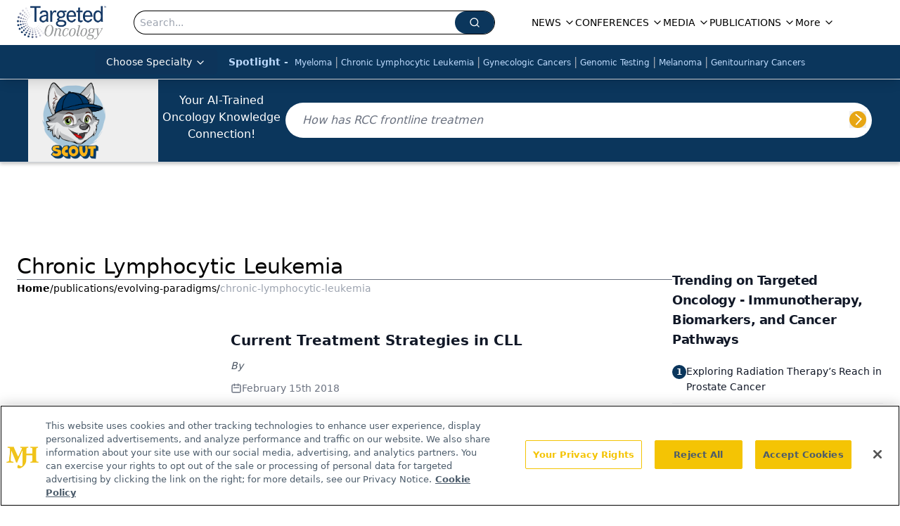

--- FILE ---
content_type: text/html; charset=utf-8
request_url: https://www.google.com/recaptcha/api2/aframe
body_size: 165
content:
<!DOCTYPE HTML><html><head><meta http-equiv="content-type" content="text/html; charset=UTF-8"></head><body><script nonce="vi4QaefcH8OQ99kyqNyZ0g">/** Anti-fraud and anti-abuse applications only. See google.com/recaptcha */ try{var clients={'sodar':'https://pagead2.googlesyndication.com/pagead/sodar?'};window.addEventListener("message",function(a){try{if(a.source===window.parent){var b=JSON.parse(a.data);var c=clients[b['id']];if(c){var d=document.createElement('img');d.src=c+b['params']+'&rc='+(localStorage.getItem("rc::a")?sessionStorage.getItem("rc::b"):"");window.document.body.appendChild(d);sessionStorage.setItem("rc::e",parseInt(sessionStorage.getItem("rc::e")||0)+1);localStorage.setItem("rc::h",'1769108418874');}}}catch(b){}});window.parent.postMessage("_grecaptcha_ready", "*");}catch(b){}</script></body></html>

--- FILE ---
content_type: application/javascript
request_url: https://api.lightboxcdn.com/z9gd/43414/www.targetedonc.com/jsonp/z?cb=1769108409888&dre=l&callback=jQuery1124035759546624156746_1769108409837&_=1769108409838
body_size: 1202
content:
jQuery1124035759546624156746_1769108409837({"success":true,"response":"[base64].[base64]","dre":"l"});

--- FILE ---
content_type: text/plain; charset=utf-8
request_url: https://fp.targetedonc.com/TAlBl/S-sO8a/tyAvx4j/iQ?q=vnFC4dZv8NpwPrIAgVP2
body_size: -57
content:
DY3JIybqF2O+fvxVuRB0sjZKOZrkBlGanw7uQCnPLY/M7k750HRiGoz3J1HO0HuFSGW0JTVfLchQnjrkrnvOR+odfcCrKQI=